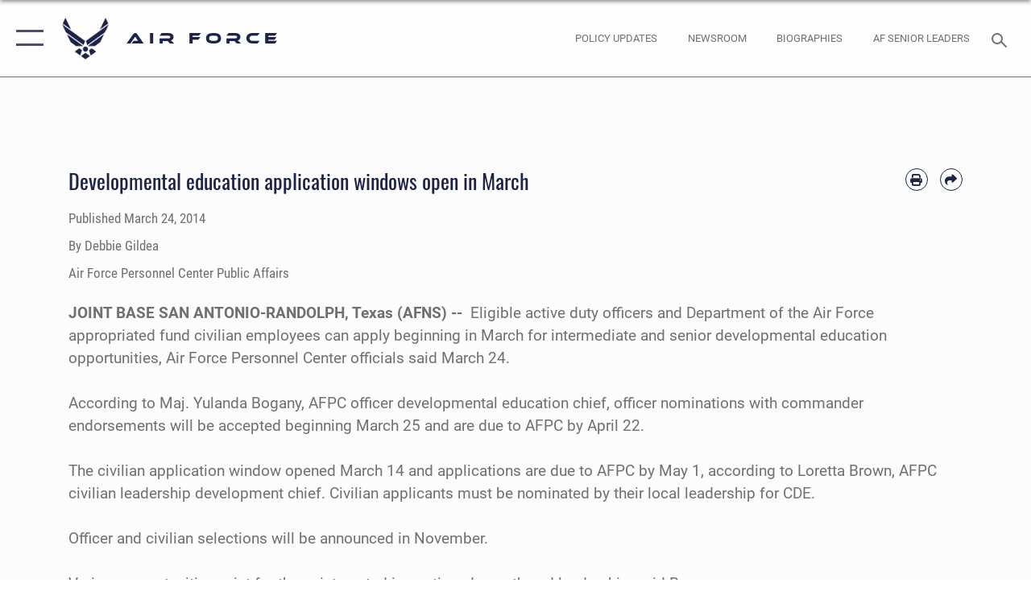

--- FILE ---
content_type: text/html; charset=utf-8
request_url: https://www.af.mil/News/Article-Display/Article/475059/developmental-education-application-windows-open-in-march/
body_size: 20152
content:
<!DOCTYPE html>
<html  lang="en-US">
<head id="Head"><meta content="text/html; charset=UTF-8" http-equiv="Content-Type" />
<meta name="REVISIT-AFTER" content="1 DAYS" />
<meta name="RATING" content="GENERAL" />
<meta name="RESOURCE-TYPE" content="DOCUMENT" />
<meta content="text/javascript" http-equiv="Content-Script-Type" />
<meta content="text/css" http-equiv="Content-Style-Type" />
<title>
	Developmental education application windows open in March > Air Force > Article Display
</title><meta id="MetaDescription" name="description" content="Eligible active duty officers and Department of the Air Force appropriated fund civilian employees can apply beginning in March for intermediate and senior developmental education opportunities, Air Force Personnel Center officials said March 24., " /><meta id="MetaKeywords" name="keywords" content="air force, af, airforce, air power, U.S. Air Force, aviation" /><meta id="MetaRobots" name="robots" content="INDEX, FOLLOW" /><link href="/Resources/Shared/stylesheets/dnndefault/7.0.0/default.css?cdv=2765" type="text/css" rel="stylesheet"/><link href="/DesktopModules/ArticleCSDashboard/module.css?cdv=2765" type="text/css" rel="stylesheet"/><link href="/DesktopModules/ArticleCSViewArticle/module.css?cdv=2765" type="text/css" rel="stylesheet"/><link href="/Desktopmodules/SharedLibrary/ValidatedPlugins/slick-carousel/slick/slick.css?cdv=2765" type="text/css" rel="stylesheet"/><link href="/Portals/1/portal.css?cdv=2765" type="text/css" rel="stylesheet"/><link href="/Desktopmodules/SharedLibrary/Plugins/SocialIcons/css/fa-social-icons.css?cdv=2765" type="text/css" rel="stylesheet"/><link href="/Desktopmodules/SharedLibrary/Plugins/Skin/SkipNav/css/skipnav.css?cdv=2765" type="text/css" rel="stylesheet"/><link href="/Desktopmodules/SharedLibrary/Plugins/carouFredSel/base.css?cdv=2765" type="text/css" rel="stylesheet"/><link href="/Desktopmodules/SharedLibrary/Plugins/MediaElement4.2.9/mediaelementplayer.css?cdv=2765" type="text/css" rel="stylesheet"/><link href="/Desktopmodules/SharedLibrary/Plugins/ColorBox/colorbox.css?cdv=2765" type="text/css" rel="stylesheet"/><link href="/Desktopmodules/SharedLibrary/Plugins/slimbox/slimbox2.css?cdv=2765" type="text/css" rel="stylesheet"/><link href="/DesktopModules/SharedLibrary/Plugins/FancyBox/jquery.fancybox.min.css?cdv=2765" type="text/css" rel="stylesheet"/><link href="/desktopmodules/ArticleCS/styles/AirForce3/style.css?cdv=2765" type="text/css" rel="stylesheet"/><link href="/Desktopmodules/SharedLibrary/Plugins/bootstrap4/css/bootstrap.min.css?cdv=2765" type="text/css" rel="stylesheet"/><link href="/Desktopmodules/SharedLibrary/ValidatedPlugins/font-awesome6/css/all.min.css?cdv=2765" type="text/css" rel="stylesheet"/><link href="/Desktopmodules/SharedLibrary/ValidatedPlugins/font-awesome6/css/v4-shims.min.css?cdv=2765" type="text/css" rel="stylesheet"/><link href="/portals/_default/skins/AirForce3/Assets/css/theme.css?cdv=2765" type="text/css" rel="stylesheet"/><script src="/Resources/libraries/jQuery/03_07_01/jquery.js?cdv=2765" type="text/javascript"></script><script src="/Resources/libraries/jQuery-Migrate/03_04_01/jquery-migrate.js?cdv=2765" type="text/javascript"></script><script src="/Resources/libraries/jQuery-UI/01_13_03/jquery-ui.min.js?cdv=2765" type="text/javascript"></script><style>
blockquote {
    border: none;
    color: #1c2347;
    font: normal 400 1.5rem/1.3 Oswald,arial,helvetica,sans-serif;
    margin: 0 0 1rem;
    padding: 2.2rem 2.3rem;
    position: relative;
    z-index: 1;
    left: 0;
    right: 0;
    margin-left: auto;
    margin-right: auto;
}
</style><link rel='icon' href='/Portals/1/AF favicon 9 Jan.ico?ver=2UiSWi2oAE1AXeHI4Dxcyg%3d%3d' type='image/x-icon' /><meta name='host' content='DMA Public Web' /><meta name='contact' content='dma.WebSD@mail.mil' /><script  src="/Desktopmodules/SharedLibrary/Plugins/GoogleAnalytics/Universal-Federated-Analytics-8.7.js?agency=DOD&subagency=USAF&sitetopic=dma.web&dclink=true"  id="_fed_an_ua_tag" ></script><meta name='twitter:card' content='summary_large_image' /><meta name='twitter:title' content='Developmental&#32;education&#32;application&#32;windows&#32;open&#32;in&#32;March' /><meta name='twitter:description' content='Eligible&#32;active&#32;duty&#32;officers&#32;and&#32;Department&#32;of&#32;the&#32;Air&#32;Force&#32;appropriated&#32;fund&#32;civilian&#32;employees&#32;can&#32;apply&#32;beginning&#32;in&#32;March&#32;for&#32;intermediate&#32;and&#32;senior&#32;developmental&#32;education&#32;opportunities,&#32;Air' /><meta name='twitter:image' content='https://media.defense.gov/2021/Oct/01/2002866474/2000/2000/0/211001-D-HN545-1000.PNG' /><meta name='twitter:site' content='@USairforce' /><meta name='twitter:creator' content='@USairforce' /><meta property='og:site_name' content='Air&#32;Force' /><meta property='og:type' content='article' /><meta property='og:title' content='Developmental&#32;education&#32;application&#32;windows&#32;open&#32;in&#32;March' /><meta property='og:description' content='Eligible&#32;active&#32;duty&#32;officers&#32;and&#32;Department&#32;of&#32;the&#32;Air&#32;Force&#32;appropriated&#32;fund&#32;civilian&#32;employees&#32;can&#32;apply&#32;beginning&#32;in&#32;March&#32;for&#32;intermediate&#32;and&#32;senior&#32;developmental&#32;education&#32;opportunities,&#32;Air' /><meta property='og:image' content='https://media.defense.gov/2021/Oct/01/2002866474/2000/2000/0/211001-D-HN545-1000.PNG' /><meta property='og:url' content='https://www.af.mil/News/Article-Display/Article/475059/developmental-education-application-windows-open-in-march/' /><meta name="viewport" content="width=device-width,initial-scale=1" /></head>
<body id="Body">

    <form method="post" action="/News/Article-Display/Article/475059/developmental-education-application-windows-open-in-march/" id="Form" enctype="multipart/form-data">
<div class="aspNetHidden">
<input type="hidden" name="__EVENTTARGET" id="__EVENTTARGET" value="" />
<input type="hidden" name="__EVENTARGUMENT" id="__EVENTARGUMENT" value="" />
<input type="hidden" name="__VIEWSTATE" id="__VIEWSTATE" value="vZcZuYF2w2Do9tLMGLhnaNZ0GFGYAZRmzJbOmiY1T6OLxITr/5fc4cSGnTQUn506sP57ky6V8/+oYxJlDOb8V8uzP0IO0s1ewiHalR9z+zcwCII4YzWJZd2rxkomZBVNDA5vEsd3GCqpgqjodsTyPb6Ls8NFg6aFcX8uQXAAoBhdWDhjQ+TGJcPrySMNNME9/tsyAR9eQrVQOKetWfN6QwgT3OZIoNq1urbz1tW8G+raNW5j+XfX9vasZytH819VgmaFFyhHD/fCSUb6taahXbum/O/MND4QQKNagt3BHUB0gVo7fyNFCD67rLu9zw6fw6eYTVHQh4nxHJTvhMsrGYrs4v/QCr28tfjRWLopIWLbSS9zZCK3AzvhFHvV1lu5iWquX2d1xUz6+P+1K0nVOA9EgXqyMkFK+8ZBgWFnFWvYtTEWn8XucKCdl+TgaV7qNc28WLQ8O62yukqStXzP4NJpMf/K1g7S/k5VCIPp4uVpNGmzlG+UI5Uk4C4BacusT/ZfAeHZgJwEvS/0qB3LLN+SBE+qK1TAPMZd8Frv5yOUZIWFXhNhxlRvzMd2jLuicQ8+5GZ3yw+do8cwyJ9U2tJo60SFp/zvLqe9HEjloxqmgfCSlWXXtuYAw2mujoRheA9zRQ8lxOUo6iVrZh1tHkjw8iKOx8AJ9up4fzt4nwIJPzQWQI6Ia2Xg6bGoBtvEp8DDU1gkViZD0J3JBa7xE9rekkPe4tNpWT/VFn+cEHtyD2/riYejyVlPiTv9cFS/O6/rIDNy2UUI+1Hxe/5zMxjQqLw/uereo88We4uv9Bx0mqHLTPH3RtiCdrMNNKyM3gT2eAVZ8Rl5PEBliDXHMECcNiKtaxB2eBFXWOQjRpPr1PRe0XtXwG5UxOTZBcRGCB9dHhIW2nuCaI6pxxsgLDs+MPA2XDpX1CYBUqQzfnt1kKG8JSy/KWbYrEYvQNPE7jMf0YEjGszTvOARuimz+S+yZw2Fs6nFZ7JcKaR6vfUIF9Pvj8Efc7m8NB5nlprf7jZBgeRT4prgAr03ePceLoyyNBNLk4ZJJcy9JFpf5vZY/2Bu6CsTEfGL7K5g6lj2WN+gvTCD8BRbTplQeBwgtibjw00cMYw3o1aeMFAhxp5hKpGhl0mCaQPTOkROarGQCJHm3VKjx/jghED+s9kueR1mSID9KWxbI/3qWExoLHhgNA+LLk05wuhJHyF6/[base64]/qINUh46X8EUMbvpzFka+TJMBDLxNAPMd2iljvpZqCAVdZdp7l5TYYRyM/Ht5C/s+mVzxTjrKjOBO45FdRHm0GJypcjPkDsxMUq1IYzugQKOqSKkxDqKMWxNFE+OGRq/T/rWD7hmNAEGGtIT7ANwKgDrPynsZ81izaM/GRS+uvMhME3ZU2dyueuvDAzqJwu5nQVgxsm2WsVhyc4+iLLDu/Jmd1S/[base64]/ZQif6J4mxf3Cp+z9Syo5T/RgoT8NUTrwVE2Ur/AmaEhekrO3RjAvVnSja3oBE5tFvwB1fUWr552X5zc7L44Gj6qatJ6Yt5elKrjg0nMF00Yn2xaAMEIMft18GuAwO4IDIJSsBJ632oGIy+eTcIxSr3dLTw/++aw2+HLG9g6HuCmxHXGT3Uy5irrFd1SEr1DR3xV4KR0tVnXMDWWFCjKur+mifxspb3lLJo0qNu53bAHrFhHz1fmhM3GsyAmaNRODbmioOtnzdlUEMb3MQmGKaiXW19GuxCB7FoobfrXkFaZwHGLARNXbFWdC4nnnPJYfAwA/aJgtD3jwh83aYgpbaSNgC/YCcPHPSFwXTX7NRxzcIaifpTsYC10Rwh/qJmBgltB4Pav+7oQLNEuawflENnf3IBTlUFcYa0PIcT1ZgHdjZKd0859jxbXQ/Lp1c0EWNcdpe8AsDW8mhvFqB9a2GtO1s1Je8Pz89FiiOtgWTgjF48MoDWI8ghLURR6hbyB/0e1DiuUVk1oIlLGV+4eZeigRfDkQQsqYW/U3Ex/MgAulHUCXGnbI2+ggmSDaiPz4x645Hp5MZtBp6Uh8D+uXWx3w83iVPVq9Sx5xnvHBkTm/2beUG38u5VxYVtS+RdV/4zXfNqt1/onb4YrVOKme5awCg+SyoyWv0ZMvMsWrMGidxz/NILwjGlHd7luIRX9Wo/aJes+f2FhK5xkrq3dC1b222bDtpykPSz04tNLhKcdz8w9FCzP0pw9nidJV7nca0M7fgrtI9+Y+yB8zuWMgASYkKGGbxaXEj1YlCQ772z3N+i8uknkXPoRGz1GjVn8MSkaHeKnJotNKVN/p8zGlspw3ByS9d4quvU1jc33DHzCSWmoTDpqriM2yECe/[base64]/qb+0VC9YYroY2Jyt8LpMM9LfYKm4KUm2z2f30U+Ed2fkD6HHWAIxJOAoMf/UQeMiqRvAntyNaIPdZ4S+pgjEbl9/8pXqV1anocIMx/WPxmWq5bwXxxrtaoCcXBeWkCWpao5R6oxd3o84eMUUHWSiHknIhDt8eU0+bQRIiQ/UyEjvzQrVj5nA705lqbWIltNFY2FyRzb7DwBAhoe4k7yfXxFzB6my6lQVwfU4ou3hQmF0bbMEdPfoHhBKA3zxwCGUqFTLZZDudt5U8aIfZP1wzljv4CxxxJivETsEcagJ7W6zVnn6n9hYxAOPtnJeMr3iXqSxAl7pKG8f3qxLoCR87rmHjZDhInu3zPMqyEc/Nb6H+vcGqJB1Sp1arN6nCz9nqGw/zdDCFnZF1ZFKX1uPrTaqBSw1gq/5JJhl7XJoG9NH7i8P/96gu1fTzqBzK9u/PfDa8w8KRRKc2yguwPGfo3emNA8mKLLKptBvgLjilMhDJYoXqrEUL++hHjaOn+oOhTovDuMy7fDlwjpSNdHBdYVjE4zuaKV50O5EhbdFQcW4nVK6eBPqUmsl2vLv32TdVlcBg+MmO/kR+jY9vW3Jk5EqC67Q714cQDJCIGAk/XnoKiZCrI/SAT05v8xk3UAteYwwIMXu4RZ/mzKakeu5uCPZx7W+z5nVI6qN7GdeXt2uXvtRMpLRKD9jDZN/3NXCoyLRGYSa98A6t+hk3YGO2jbl1qh1vCOma6DADQjkwCpjxxgkjUOlZb5MTb3O+JGVoK1kesaacyw5wgYJsQ/2RaLpCpy8hzSYecxUxmYEEiBiYL6FLX7sP06pkDaensWyyyRAt80qqLy1ppVZq7AiXdPaPcr6Vti5K8ZrgNXrsc3PUqahWSmnf1G+/yNSwLgwCzv+CFp6I2I5OKwPbbx0DMTWUIIgPIQy2xZj0DzGRvk5hx1yS21rXYE4/8m2uwflpqa/BTHzPMl43AJjihOvDN23nwJcn5hWt1N1wTLhRJcpSo1FeZj3loRIBRlELO0OJKNVv/172UwqQRIPuKzwG3MtkoR3g11Hx5DdE4cZhXiy44q2BAj5Cz8czGUSHXygnYaRyvnb/Q/1dygxCWO2YZJ11kSBKGPKvSpCNt3rLDYMlbAwZjuHct171rQTUKMvPD/hMWso0Dv0/t+eN4pJZgbeW5Fi4/bHE0fXOESOcqDcMfRXg7ZBR37ACUUaVsfPA9WpFl77/F13vb379kumH11nlnzWyEDQ+SL65aTgACXDFUx3/wXjvoXYP50MdybgeEyVYMtNEB+8SrnjLWaqczGWc2L5nIYTRb+0qBeHiG+203umD6peFtJqr8wRak7lmspmEbCeNcb8ZwBSPNBk9yT3wmFqigGCsZPuaFJCe2RalXiLxchxLlEF1bGdjv29/[base64]/SHLzMr5TPxdnK9blvjUCoP4qrnaio11SU1EJGZwOYKcDIKfpEB+7hekZE6PVZI8AMZQmuWm0secBrCPCOEzlCKwGDCh5aa/3TE7z7yB3n5D0I0jdwtPrWsSKuX4K71++D/JWcSWys1sv0SYoGU4V+WoIyrgo11R9sYkXv0C66Psg+w6UPIpsAHXTR6e0CFkppjpl/J60//dgIFr+0iF7+3F01UVYWxRvmrv8DwOrwloEAEjVfnGDFDj8f9FjilrSnc52Ov1i4z5IVG33nuQFhaLPRZFsfWlA1eCICbPD4nkQfelChYkR2mJbclOLdmEfjTcbdfooA5hDoy0n6pspMpzaUiOex+H/ag/eRjpVpry12/ebjghaplUWVVm2n/FC/sK51iPGRj6uMyZE3kiXAbVfR5DpCz0HJ52YcNmETVpMJMnLXDQUH9Vl6Y33oI5N6KBjNTeAiNCMfuGcGdt3IiCarFwTNJr/ZHhCNBuYfUKoRlX7ED9It46y9gtXLBtuUbpspGZGcep9dFTs1mLfXVxWqEHDK5zKGf9uc5MGL8mBfwanfaJLwYpiYBSVkmBKuq4Q4/KyhxJ8FLr6DauRDbnLZBxCc9Ir0xVXC8k66DjN7fn6m3ZdfM=" />
</div>

<script type="text/javascript">
//<![CDATA[
var theForm = document.forms['Form'];
if (!theForm) {
    theForm = document.Form;
}
function __doPostBack(eventTarget, eventArgument) {
    if (!theForm.onsubmit || (theForm.onsubmit() != false)) {
        theForm.__EVENTTARGET.value = eventTarget;
        theForm.__EVENTARGUMENT.value = eventArgument;
        theForm.submit();
    }
}
//]]>
</script>


<script src="/WebResource.axd?d=pynGkmcFUV3EC8bozS5LVgly4ivzicvBZe0nXFby_YIqss0pXioMjRDINig1&amp;t=638901627720898773" type="text/javascript"></script>


<script src="/ScriptResource.axd?d=NJmAwtEo3Ip7Qkyt4GRFtI6ZCfIOldZeqe0QU4b6RK2PtXWA_cZ5LTyRr__cUs_KdGUj2cCeE5ZxoLhf9Jyo2VrfMfiU77cPSDkC8h-MWnFFZwAoEWvd5dGCEtVEa_bICBrB6g2&amp;t=32e5dfca" type="text/javascript"></script>
<script src="/ScriptResource.axd?d=dwY9oWetJoLKgP42e9NvPFVCziY5h_iS8UnpyrA3aF4o1KXMdIy0QTsTeHGvKZCP0uyWJdxXbjlGwrGnBh654Z2CpnimosTjH35LzsRz_C-FRMBvb5xbgF_pTcrct7-YgHiu7TKHQ4xBucq40&amp;t=32e5dfca" type="text/javascript"></script>
<div class="aspNetHidden">

	<input type="hidden" name="__VIEWSTATEGENERATOR" id="__VIEWSTATEGENERATOR" value="CA0B0334" />
	<input type="hidden" name="__VIEWSTATEENCRYPTED" id="__VIEWSTATEENCRYPTED" value="" />
	<input type="hidden" name="__EVENTVALIDATION" id="__EVENTVALIDATION" value="DtHkp3PrrElfw6WEZ8UxzD1R7HMoiPCQWTL+Jgpi3MR9Z8VTaRXKK62rs5Tc8mx2OWDrTS8lVv4SXuvyXfzLTzYQDbfDIn4v//6coYkrxvrElRMC" />
</div><script src="/Desktopmodules/SharedLibrary/Plugins/MediaElement4.2.9/mediaelement-and-player.js?cdv=2765" type="text/javascript"></script><script src="/Desktopmodules/SharedLibrary/ValidatedPlugins/slick-carousel/slick/slick.min.js?cdv=2765" type="text/javascript"></script><script src="/js/dnn.js?cdv=2765" type="text/javascript"></script><script src="/js/dnn.modalpopup.js?cdv=2765" type="text/javascript"></script><script src="/js/dnncore.js?cdv=2765" type="text/javascript"></script><script src="/Desktopmodules/SharedLibrary/Plugins/Mobile-Detect/mobile-detect.min.js?cdv=2765" type="text/javascript"></script><script src="/DesktopModules/ArticleCS/Resources/ArticleCS/js/ArticleCS.js?cdv=2765" type="text/javascript"></script><script src="/Desktopmodules/SharedLibrary/Plugins/carouFredSel/jquery.carouFredSel-6.2.1.js?cdv=2765" type="text/javascript"></script><script src="/Desktopmodules/SharedLibrary/Plugins/DVIDSAnalytics/DVIDSVideoAnalytics.min.js?cdv=2765" type="text/javascript"></script><script src="/Desktopmodules/SharedLibrary/Plugins/DVIDSAnalytics/analyticsParamsForDVIDSAnalyticsAPI.js?cdv=2765" type="text/javascript"></script><script src="/Desktopmodules/SharedLibrary/Plugins/TouchSwipe/jquery.touchSwipe.min.js?cdv=2765" type="text/javascript"></script><script src="/Desktopmodules/SharedLibrary/Plugins/ColorBox/jquery.colorbox.js?cdv=2765" type="text/javascript"></script><script src="/Desktopmodules/SharedLibrary/Plugins/slimbox/slimbox2.js?cdv=2765" type="text/javascript"></script><script src="/Desktopmodules/SharedLibrary/Plugins/BodyScrollLock/bodyScrollLock.js?cdv=2765" type="text/javascript"></script><script src="/DesktopModules/SharedLibrary/Plugins/FancyBox/jquery.fancybox.min.js?cdv=2765" type="text/javascript"></script><script src="/Desktopmodules/SharedLibrary/ValidatedPlugins/vue/vue.min.js?cdv=2765" type="text/javascript"></script><script src="/js/dnn.servicesframework.js?cdv=2765" type="text/javascript"></script><script src="/Desktopmodules/SharedLibrary/Plugins/Skin/js/common.js?cdv=2765" type="text/javascript"></script>
<script type="text/javascript">
//<![CDATA[
Sys.WebForms.PageRequestManager._initialize('ScriptManager', 'Form', ['tdnn$ctr850$ViewArticle$UpdatePanel1','dnn_ctr850_ViewArticle_UpdatePanel1'], [], [], 90, '');
//]]>
</script>

        
        
        

<script type="text/javascript">
$('#personaBar-iframe').load(function() {$('#personaBar-iframe').contents().find("head").append($("<style type='text/css'>.personabar .personabarLogo {}</style>")); });
</script>

<script type="text/javascript">

jQuery(document).ready(function() {
initializeSkin();
});

</script>

<script type="text/javascript">
var skinvars = {"SiteName":"Air Force","SiteShortName":"AF.mil","SiteSubTitle":"","aid":"aflink","IsSecureConnection":true,"IsBackEnd":false,"DisableShrink":false,"IsAuthenticated":false,"SearchDomain":"search.usa.gov","SiteUrl":"https://www.af.mil/","LastLogin":null,"IsLastLoginFail":false,"IncludePiwik":false,"PiwikSiteID":-1,"SocialLinks":{"Facebook":{"Url":"https://www.facebook.com/USairforce/","Window":"_blank","Relationship":"noopener"},"Twitter":{"Url":"","Window":"","Relationship":null},"YouTube":{"Url":"","Window":"","Relationship":null},"Flickr":{"Url":"","Window":"","Relationship":null},"Pintrest":{"Url":"","Window":"","Relationship":null},"Instagram":{"Url":"https://www.instagram.com/usairforce/","Window":"_blank","Relationship":"noopener"},"Blog":{"Url":"","Window":"","Relationship":null},"RSS":{"Url":"/RSS","Window":null,"Relationship":null},"Podcast":{"Url":"","Window":"","Relationship":null},"Email":{"Url":"","Window":"","Relationship":null},"LinkedIn":{"Url":"","Window":"","Relationship":null},"Snapchat":{"Url":"","Window":"","Relationship":null}},"SiteLinks":null,"LogoffTimeout":3300000,"SiteAltLogoText":""};
</script>
<script type="application/ld+json">{"@context":"http://schema.org","@type":"Organization","logo":null,"name":"Air Force","url":"https://www.af.mil/","sameAs":["https://www.facebook.com/USairforce/","https://www.instagram.com/usairforce/"]}</script>

<div id="app" class="layout-main no-banner layout-article-detail ">
    

<div id="skip-link-holder"><a id="skip-link" aria-label="Press enter to skip to main content" href="#skip-target">Skip to main content (Press Enter).</a></div>

<header id="header-main">
    <div id="header-main-inner">
        <nav id="nav-main" aria-label="Main navigation">
            <div type="button" class="nav-main-toggle" tabindex="0" role="button" aria-label="Open Main Navigation"> 
		        <span class="nav-main-toggle-label">
				    <span class="nav-main-toggle-item nav-main-toggle-item-top">
					    <span class="nav-main-toggle-item-inner nav-main-toggle-item-inner-top"></span>
				    </span>
				    <span class="nav-main-toggle-item nav-main-toggle-item-bottom">
					    <span class="nav-main-toggle-item-inner nav-main-toggle-item-inner-bottom"></span>
				    </span>
			    </span>
		    </div>
            
            <div id="nav-main-inner">
                <div id="nav-main-header">
                    <div type="button" class="nav-main-toggle" tabindex="0" role="button" aria-label="Close Main Navigation"> 
		                <span class="nav-main-toggle-label">
				            <span class="nav-main-toggle-item nav-main-toggle-item-top">
					            <span class="nav-main-toggle-item-inner nav-main-toggle-item-inner-top"></span>
				            </span>
				            <span class="nav-main-toggle-item nav-main-toggle-item-bottom">
					            <span class="nav-main-toggle-item-inner nav-main-toggle-item-inner-bottom"></span>
				            </span>
			            </span>
		            </div>
                    <svg class="svg-logo" width="80" height="70" xmlns="http://www.w3.org/2000/svg" viewBox="0 0 80 70">
                        <g>
                            <title>U.S. Air Force Logo</title>
                            <g transform="matrix(0.30864200474303516,0,0,0.30864200474303516,96.66049876374962,86.23049787780087) ">
                                <polygon points="-216.59274005889893,-115.45912504196167 -239.41073322296143,-98.88313627243042 -211.62673664093018,-78.69417142868042 -202.91378498077393,-105.51613187789917 " class="fill"/>
                                <polygon points="-207.52175617218018,-75.70814847946167 -184.70473957061768,-59.13417387008667 -161.90072345733643,-75.70814847946167 -184.70473957061768,-92.29115629196167 " class="fill"/>
                                <polygon points="-195.99575519561768,-126.93117094039917 -279.6467409133911,-187.7141375541687 -260.1197633743286,-147.0781512260437 -232.37673664093018,-126.93117094039917 " class="fill"/>
                                <polygon points="-187.24075031280518,-153.7301287651062 -304.11372089385986,-238.64913511276245 -284.5887575149536,-198.0051531791687 -194.19973468780518,-132.33217191696167 " class="fill"/>
                                <polygon points="-287.54475116729736,-271.9891619682312 -301.3247194290161,-243.31515073776245 -258.9787721633911,-212.55013608932495 " class="fill"/>
                                <polygon points="-166.50472736358643,-105.51613187789917 -157.78475666046143,-78.69417142868042 -130.01070880889893,-98.88313627243042 -152.83077716827393,-115.45912504196167 " class="fill"/>
                                <polygon points="-137.04073810577393,-126.93117094039917 -109.2976884841919,-147.0781512260437 -89.7787675857544,-187.7141375541687 -173.42074298858643,-126.93117094039917 " class="fill"/>
                                <polygon points="-182.17178058624268,-153.7301287651062 -175.22274494171143,-132.33217191696167 -84.8327226638794,-198.0051531791687 -65.3028154373169,-238.64913511276245 " class="fill"/>
                                <polygon points="-81.8727617263794,-271.9891619682312 -110.4467363357544,-212.55013608932495 -68.0937089920044,-243.31515073776245 " class="fill"/>
                                <path d="m-197.38074,-111.46014c0,-6.997 5.676,-12.677 12.682,-12.677c6.99,0 12.677,5.68 12.677,12.677c0,7.005 -5.687,12.68 -12.677,12.68c-7.006,-0.001 -12.682,-5.675 -12.682,-12.68z" class="fill"/>
                            </g>
                        </g>
                    </svg>
                </div>
                <div id="nav-main-search">
                    <div id="dnn_Header_MobileSearch" class="search-input-wrap">
	
                        <input id="search-input" aria-label="Search" type="search" autocomplete="off" name="header-search" placeholder="SEARCH" value="">
                    
</div>
                </div>
                <div id="nav-main-menu">
                    <ul id="nav-main-menu-top-ul">
	
    <li class="parent ">
    
        <a href="https://www.af.mil/News/" target="" aria-expanded="false">News</a>
    
        <ul>
        
    <li class="">
    
        <a href="https://www.af.mil/News/Photos/" target="" >Photos</a>
    
    </li>

    <li class="">
    
        <a href="https://www.af.mil/News/Week-in-Photos/" target="" >Week in Photos</a>
    
    </li>

    <li class="">
    
        <a href="https://www.af.mil/News/Air-Force-TV/" target="" >Air Force TV</a>
    
    </li>

    <li class="">
    
        <a href="https://www.af.mil/News/Commentaries/" target="" >Commentaries</a>
    
    </li>

    <li class="">
    
        <a href="https://www.af.mil/News/Features/" target="" >Features</a>
    
    </li>

    <li class="">
    
        <a href="https://www.af.mil/News/Art/" target="" >Art</a>
    
    </li>

        </ul>
    
    </li>

    <li class="parent ">
    
        <a href="https://www.af.mil/About-Us/" target="" aria-expanded="false">About Us</a>
    
        <ul>
        
    <li class="">
    
        <a href="https://www.af.mil/About-Us/DAF-Executive-Order-Implementation/" target="" >DAF Executive Order Implementation</a>
    
    </li>

    <li class="parent ">
    
        <a href="https://www.af.mil/About-Us/Air-Force-Senior-Leaders/" target="" aria-expanded="false">Air Force Senior Leaders</a>
    
        <ul>
        
    <li class="">
    
        <a href="https://www.af.mil/About-Us/Air-Force-Senior-Leaders/SECAF/" target="" >SECAF</a>
    
    </li>

    <li class="">
    
        <a href="https://www.af.mil/About-Us/Air-Force-Senior-Leaders/CSAF/" target="" >CSAF</a>
    
    </li>

    <li class="">
    
        <a href="https://www.af.mil/About-Us/Air-Force-Senior-Leaders/CMSAF/" target="" >CMSAF</a>
    
    </li>

        </ul>
    
    </li>

    <li class="">
    
        <a href="https://www.af.mil/About-Us/Biographies/" target="" >Biographies</a>
    
    </li>

    <li class="">
    
        <a href="https://www.af.mil/About-Us/Fact-Sheets/" target="" >Fact Sheets</a>
    
    </li>

    <li class="">
    
        <a href="http://static.dma.mil/usaf/cmsaf50/" target="_blank" rel="noopener noreferrer" >50 Years of the CMSAF</a>
    
    </li>

    <li class="">
    
        <a href="https://www.af.mil/About-Us/Adjunct-Professors/" target="" >Adjunct Professors</a>
    
    </li>

    <li class="">
    
        <a href="https://www.af.mil/Airpower-4-America/" target="" >Air Force Strategic Documents</a>
    
    </li>

    <li class="">
    
        <a href="https://www.af.mil/Portals/1/documents/2020SAF/July/ArcticStrategy.pdf" target="_blank" rel="noopener noreferrer" >Arctic Strategy</a>
    
    </li>

    <li class="">
    
        <a href="https://www.af.mil/About-Us/Empowered-Airmen/" target="" >Empowered Airmen</a>
    
    </li>

    <li class="">
    
        <a href="https://www.af.mil/About-Us/Careers/" target="" >Careers</a>
    
    </li>

    <li class="">
    
        <a href="https://www.af.mil/About-Us/AF-Federal-Advisory-Committees/" target="" >AF Federal Advisory Committees</a>
    
    </li>

    <li class="">
    
        <a href="https://www.af.mil/About-Us/AF-75th-Anniversary/" target="" >AF 75th Anniversary</a>
    
    </li>

        </ul>
    
    </li>

    <li class="">
    
        <a href="https://www.af.mil/Policy-Updates/" target="" >Policy Updates</a>
    
    </li>

    <li class="">
    
        <a href="https://www.af.mil/AF-Content-Management/" target="" >AF Content Management</a>
    
    </li>

    <li class="">
    
        <a href="https://www.af.mil/Contact-Us/" target="" >Contact Us</a>
    
    </li>

    <li class="parent ">
    
        <a href="https://www.af.mil/AF-Sites/" target="" aria-expanded="false">AF Sites</a>
    
        <ul>
        
    <li class="">
    
        <a href="https://www.af.mil/AF-Sites/Site-Registration/" target="" >Site Registration</a>
    
    </li>

        </ul>
    
    </li>

    <li class="">
    
        <a href="https://www.af.mil/Events-2025/" target="" >Events 2025</a>
    
    </li>

    <li class="">
    
        <a href="https://www.af.mil/COVID-Reinstatement/" target="" >COVID Reinstatement</a>
    
    </li>

    <li class="">
    
        <a href="https://www.af.mil/DLE/" target="" >DLE</a>
    
    </li>

</ul>


                </div>
                <div id="nav-main-footer">
                    <ul class=""><li class=""><a href="https://www.facebook.com/USairforce/" target="_blank" rel="noopener noreferrer" aria-label="Facebook icon opens in a new window" title="Facebook icon"><span class="social-icon fab fa-facebook-square social-link-5"></span></a></li><li class=""><a href="https://www.twitter.com/USairforce" target="_blank" rel="noopener noreferrer" aria-label="X icon opens in a new window" title="X icon"><span class="social-icon fa-brands fa-x-twitter social-link-6"></span></a></li><li class=""><a href="https://www.instagram.com/usairforce/" target="_blank" rel="noopener noreferrer" aria-label="Instagram icon opens in a new window" title="Instagram icon"><span class="social-icon fab fa-instagram social-link-29"></span></a></li><li class=""><a href="https://www.youtube.com/user/AFBlueTube" target="_blank" rel="noopener noreferrer" aria-label="YouTube icon opens in a new window" title="YouTube icon"><span class="social-icon fab fa-youtube social-link-30"></span></a></li></ul>
                </div>
            </div>
            <div id="nav-main-open-overlay"></div>
        </nav>

        <div id="logo-main">
            <a href="https://www.af.mil/">
             
                <img src="/Portals/_default/Skins/AirForce3/Assets/images/af-logo-seal.png" alt="U.S. Air Force Logo" title="U.S. Air Force"/>
                
                <span class="site-title">Air Force</span>
                
            </a>
        </div>

        <nav id="nav-secondary" aria-label="Search navigation">
            <div id="nav-secondary-inner">
                <ul class=""><li class="hidden-sm"><a href="/Policy-Updates/"><span class="text text-link-51">Policy Updates</span></a></li><li class="hidden-sm"><a href="/News/"><span class="text text-link-33">Newsroom</span></a></li><li class="hidden-sm"><a href="/About-Us/Biographies/"><span class="text text-link-57">BIOGRAPHIES</span></a></li><li class="hidden-sm"><a href="/About-Us/Air-Force-Senior-Leaders/"><span class="text text-link-38">AF Senior Leaders</span></a></li></ul>
                <div id="dnn_Header_DesktopSearch">
	
                    <input type="checkbox" class="hidden-input" id="header-main-search-state" aria-label="Search" tabindex="-1" aria-hidden="true">
                    <div id="main-search-open-overlay"></div>
                    <div id="header-main-search">
                      <div class="search-input-wrap">
                        <input id="header-main-search-input" aria-label="Search" class="global-search" minlength="1" tabindex="-1" type="search" autocomplete="off" placeholder="Search topics, names, categories..." value="">
                        <label class="header-main-search-toggle-label" for="header-main-search-state" tabindex="0" aria-label="Search toggle"></label>
                      </div>
                    </div>
                
</div>
            </div>
        </nav>
    </div>

</header>
<div id="header-main-spacer"></div>

<p><a name="skip-target"></a></p>
    <!--/* //NOSONAR */--><div id="dnn_HeaderPaneTop" class="DNNEmptyPane"></div>
<div id="dnn_HeaderPaneMid" class="DNNEmptyPane"></div>
<div id="dnn_HeaderPaneBottom" class="DNNEmptyPane"></div>
   
    <main class="content ">
        <!--/* //NOSONAR */--><div id="dnn_ContentPane" class="DNNEmptyPane"></div>
<div class="container container-wide">
    <div class="row">
        <div id="dnn_CenterPaneWide_Top" class="col-md DNNEmptyPane"></div>
    </div>
</div>
<div id="dnn_FullBleedPane1"><div class="DnnModule DnnModule-ArticleCSViewArticle DnnModule-850"><a name="850"></a>

<div class="theme-container">
    <div id="dnn_ctr850_ContentPane"><!-- Start_Module_850 --><style>
.videoWrapper {
    position: relative;
    padding-bottom: 57%;
    margin-bottom: 25px;
    padding-top: 45px;
    height: 0;
}
.videoWrapper iframe {
    position: absolute;
    top: 0;
    left: 0;
    width: 100%;
    height: 100%;
}
</style>

<div id="dnn_ctr850_ModuleContent" class="DNNModuleContent ModArticleCSViewArticleC">
	<div id="dnn_ctr850_ViewArticle_UpdatePanel1" class="article-view">
		
        

<!--iswiptemplate:not-->


<div class="container container-mid">
    <article class="adetail article-detail article-detail-default" itemscope itemtype="http://schema.org/NewsArticle">
        <header>
            <h1>Developmental education application windows open in March</h1>
            <div class="article-detail-share">
                <a href='https://www.af.mil/DesktopModules/ArticleCS/Print.aspx?PortalId=1&ModuleId=850&Article=475059' target="_blank" rel="noopener" aria-label="Print article">
                    <i class="fas fa-print"></i>
                </a>
                <a href="mailto:?Subject=Developmental education application windows open in March%20-%20Air Force&body=Here%20is%20an%20article%20I%20think%20you%20will%20find%20interesting:%20https://www.af.mil/News/Article-Display/Article/475059/developmental-education-application-windows-open-in-march/" aria-label="Share by email">
                    <i class="fas fa-share"></i>
                </a>
            </div>
        </header>
        <section class="article-detail-content">
            <div class="meta">
                <ul>
                    <li>Published <time pubdate datetime="March 24, 2014">March 24, 2014</time></li>
                    
                    <li>
                        By Debbie Gildea
                        
                    </li>
                    
                    
                    <li>Air Force Personnel Center Public Affairs</li>
                    
                </ul>
            </div>
            <strong class="article-detail-dateline">JOINT BASE SAN ANTONIO-RANDOLPH, Texas (AFNS) -- &nbsp;</strong>Eligible active duty officers and Department of the Air Force appropriated fund civilian employees can apply beginning in March for intermediate and senior developmental education opportunities, Air Force Personnel Center officials said March 24.<br />
<br />
According to Maj. Yulanda Bogany, AFPC officer developmental education chief, officer nominations with commander endorsements will be accepted beginning March 25 and are due to AFPC by April 22.<br />
<br />
The civilian application window opened March 14 and applications are due to AFPC by May 1, according to Loretta Brown, AFPC civilian leadership development chief. Civilian applicants must be nominated by their local leadership for CDE.<br />
<br />
Officer and civilian selections will be announced in November.<br />
<br />
Various opportunities exist for those interested in continued growth and leadership, said Bogany. <br />
<br />
Intermediate programs include the Air Command and Staff College, Air Force Institute of Technology, international services program opportunities, a variety of fellowship and internship programs and more. Senior programs include Air Force and defense fellowships, Army War College, Air Command and Staff College with an Air War College follow-on, international services senior development program opportunities and more.<br />
<br />
Requirements and eligibility vary depending on the program, and submission requirements differ for officers and civilians, so applicants should carefully review the program guide, available on the myPers website, before preparing application documents.<br />
<br />
<strong>Officer Process<br />
</strong>Officers apply for developmental education using the AFPC secure web-based 3849 form, which is accessible via the myPers website. Eligible officers and their senior raters will have access to the form March 25-April 22. <br />
<br />
"If you haven't updated your AFPC secure account within the last 120 days, you'll need to re-establish the password and register your common access card to be able to complete your 3849," Bogany said. <br />
<br />
Officers must be nominated by whoever their senior rater was on Feb. 1, even if the applicant has since changed station or will change station before the application window closes. Senior raters who do not have a secure account or who have not accessed their account within the past 120 days also need to update the access information.<br />
<br />
Once in the secure site, applicants must identify the education preferences in priority order. Applicants may request in-residence and equivalency programs, but must prioritize those as well.<br />
<br />
IDE equivalency credit can be awarded for some PhD and master's degrees through the Air Force Institute of Technology, the Chief of Staff of the Air Force Captains' Prestigious PhD program, Olmsted scholars and White House fellows programs and a variety of other options. SDE equivalence credit is also possible through such PhD and fellowship programs. Eligible officers may request that credit on the 3849 during the IDE or SDE eligibility window.<br />
<br />
School of Advanced Air and Space Studies program graduates of the School of Advanced Military Studies, the School of Advanced Warfighting and the Maritime Advanced Warfighting School who are pursuing a faculty development SAASS-sponsored PhD may request SDE equivalency credit upon successful completion of comprehensive exams and admission to PhD candidacy under the terms of the school they are attending, if they are "all-but-dissertation" complete, Bogany said. <br />
<br />
Officers selected for IDE or SDE will incur a three-year active duty service commitment, and officers who do not successfully complete their program will incur a two-year ADSC. Officers in their last year of eligibility who do not want to be considered for IDE or SDE may decline consideration on the 3849.<br />
<br />
All applications must be complete, including senior rater nomination, by April 22, when the 3849 access window closes. Applicants will be considered by respective career field development teams and those selected will be forwarded to the Developmental Education Designation Board, which convenes in October.<br />
<br />
Full eligibility criteria and application requirements are available on the myPers website at <a href="https://mypers.af.mil/" _fcksavedurl="https://mypers.af.mil">https://mypers.af.mil</a>. Enter "Developmental Education" or "IDE/SDE/CDE" in the search window and select the Personnel Services Delivery Memo 14-19.<br />
<br />
<strong>Civilian Process<br />
</strong>The Civilian Developmental Education Board will convene in September to consider high-potential employees for education opportunities that best suit their career goals and the needs of the Air Force, said Brown, AFPC leadership development chief.<br />
<br />
"The Air Force has an ongoing need for capable leaders and will continue to develop current and future Airmen - civilian and military - to expand their knowledge and increase their understanding of the role they play in national security," said Brown. "Developmental education enables us to develop those leaders, and positively impacts retention efforts, as well."<br />
<br />
Approximately 700 civilians between GS-07 and GS-15 (and equivalent grade) will be selected for schools and programs that range from Squadron Officer School to Air War College. Applicants must be nominated by their local leadership and endorsed by their chain of command, said Brown. <br />
<br />
All applicants must meet basic eligibility requirements, including have the appropriate grade and education levels required for the specific program and two years in the Air Force civil service by May 2014. Completion of intermediate or senior level professional military education is also required for senior developmental education applicants.<br />
<br />
Nomination packages are prepared and submitted through the myPers website. Packages must include a completed AF Form 4059, Air Force Civilian Competitive Development Nomination Form, with the appropriate level signature; a resume (per guidance on the website); a master's degree application form if applying for a master's program, a letter of acceptance if applying for AFIT, a signed mobility agreement and signed waiver request (if applicable).<br />
<br />
Required documents and full completion instructions as well as a complete list of opportunities and criteria, are available on the myPers civilian force development page.<br />
<br />
The Civilian Strategic Leadership Program will also accept applications from GS-14 and 15 employees willing to accept multifaceted challenges designed to prepare them for increased responsibility in functional and enterprise-wide positions, Brown said. Prospective nominees have until May 1 to apply. <br />
<br />
For more information and application instructions for civilian developmental education, including CSLP, go to myPers at <a href="https://mypers.af.mil/" _fcksavedurl="https://mypers.af.mil">https://mypers.af.mil</a> and scroll down to the force development link.<br />
<br />
For more information about other personnel issues, visit myPers.
            
        </section>
        
        <footer>
<a class="article-detail-tag" href='https://www.af.mil/News/Tag/2859/application/'>application</a> 



<a class="article-detail-tag" href='https://www.af.mil/News/Tag/130/deadline/'>deadline</a> 



<a class="article-detail-tag" href='https://www.af.mil/News/Tag/2856/development/'>development</a> 



<a class="article-detail-tag" href='https://www.af.mil/News/Tag/2857/intermediate/'>intermediate</a> 



<a class="article-detail-tag" href='https://www.af.mil/News/Tag/2858/senior/'>senior</a> 



<a class="article-detail-tag" href='https://www.af.mil/News/Tag/522/education/'>education</a> 
</footer>
        
    </article>
</div>









    
	</div>




<script type="text/javascript">

    var displayNextPrevNav = false
    var loggedIn = false;
    var articleId = 475059;
    var moduleId = 850;
    var mejPlayer;

    $(function () {
        if (!window.delayInitMediaElementJs)
            initMediaElementJs();
    });

    function initMediaElementJs() {
        mejPlayer = $(".article-view video").not(".noplayer").mediaelementplayer({
            pluginPath: "/desktopmodules/SharedLibrary/Plugins/MediaElement4.2.9/",
            videoWidth: '100%',
            videoHeight: '100%',
            success: function (mediaElement, domObject)
            {
                var aDefaultOverlay = jQuery(mediaElement).parents('.media-inline-video, .video-control').find('.defaultVideoOverlay.a-video-button');
                var aHoverOverlay = jQuery(mediaElement).parents('.media-inline-video, .video-control').find('.hoverVideoOverlay.a-video-button');
                var playing = false;
                $("#" + mediaElement.id).parents('.media-inline-video, .video-control').find('.mejs__controls').hide();
                if (typeof GalleryResize === "function")
                    GalleryResize();
                mediaElement.addEventListener('play',
                    function (e) {
                        playing = true;
                        jQuery(".gallery").trigger("pause", false, false);
                        $("#" + e.detail.target.id).parents('.media-inline-video, .video-control').find('.mejs__controls').show();                       
                        $("#" + e.detail.target.id).parents('.media-inline-video, .video-control').find('.duration').hide();
                        if (aDefaultOverlay.length) {
                            aDefaultOverlay.hide();
                            aHoverOverlay.hide();
                        }
                        //place play trigger for DVIDS Analytics
                    }, false);
                mediaElement.addEventListener('pause',
                    function (e) {
                        playing = false;
                        if (aDefaultOverlay.length) {
                            aDefaultOverlay.removeAttr("style");
                            aHoverOverlay.removeAttr("style");
                        }
                    }, false);
                mediaElement.addEventListener('ended',
                    function (e) {
                        playing = false;
                    }, false);

                if (aDefaultOverlay.length) {
                    aDefaultOverlay.click(function () {
                        if (!playing) {
                            mediaElement.play();
                            playing = true;
                        }
                    });
                    aHoverOverlay.click(function () {
                        if (!playing) {
                            mediaElement.play();
                            playing = true;
                        }
                    });
                }
            },
            features: ["playpause", "progress", "current", "duration", "tracks", "volume", "fullscreen"]
        });

        if (displayNextPrevNav) {
            DisplayNextPreviousNav(moduleId, articleId, loggedIn);
        }
    }

    $(window).load(function () {
        if (displayNextPrevNav) {
            var winWidth = $(document).width();
            if (winWidth > 1024) {
                $('#footerExtender').css('height', '0px');
                $('.article-navbtn .headline').addClass('contentPubDate');
            }
            else {
                $('#footerExtender').css('height', $('.article-navbtn .headline').html().length > 0 ? $('.bottomNavContainer').height() + 'px' : '0px');
                $('.article-navbtn .headline').removeClass('contentPubDate');
            }
        }
    });


    $(window).resize(function () {
        if (displayNextPrevNav) {
            var winWidth = $(document).width();

            if (winWidth < 1024) {
                $('#footerExtender').css('height', $('.article-navbtn .headline').html().length > 0 ? $('.bottomNavContainer').height() + 'px' : '0px');
                $('.article-navbtn .headline').removeClass('contentPubDate');
            }
            else {
                $('#footerExtender').css('height', '0px');
                $('.article-navbtn .headline').addClass('contentPubDate');
            }
        }

    });

</script>


</div><!-- End_Module_850 --></div>
</div></div></div>
<div class="container">
    <div id="dnn_CarouselPane" class="DNNEmptyPane"></div>
</div>
<div class="container">
    <div class="row">
        <div id="dnn_CenterPane_Top" class="col-md DNNEmptyPane"></div>
    </div>
    <div class="row">
        <div id="dnn_CenterPane_Half1" class="col-md-6 DNNEmptyPane"></div>
        <div id="dnn_CenterPane_Half2" class="col-md-6 DNNEmptyPane"></div>
    </div>
</div>

<div class="container">
    <div class="row">
        <div class="col-md-9">
            <div id="dnn_ContentPaneLeft" class="DNNEmptyPane"></div>
            <div class="row">
                <div id="dnn_ContentPaneLeftSplitLeft" class="col-md-6 DNNEmptyPane"></div>
                <div id="dnn_ContentPaneLeftSplitRight" class="col-md-6 DNNEmptyPane"></div>
            </div>
            <div id="dnn_ContentPaneLeft2" class="DNNEmptyPane"></div>
            <div class="row">
                <div id="dnn_ContentPaneLeftThird1" class="col-md-4 DNNEmptyPane"></div>
                <div id="dnn_ContentPaneLeftThird2" class="col-md-4 DNNEmptyPane"></div>
                <div id="dnn_ContentPaneLeftThird3" class="col-md-4 DNNEmptyPane"></div>
            </div>
            <div id="dnn_ContentPaneLeft3" class="DNNEmptyPane"></div>
        </div>
        <div id="dnn_RightPane" class="col-md-3 DNNEmptyPane"></div>
    </div>
    <div class="row">
        <div id="dnn_EvenLeft" class="col-md-4 DNNEmptyPane"></div>
        <div id="dnn_EvenMiddle" class="col-md-4 DNNEmptyPane"></div>
        <div id="dnn_EvenRight" class="col-md-4 DNNEmptyPane"></div>
    </div>
    <div class="row">
        <div id="dnn_SmallSideLeft" class="col-md-3 DNNEmptyPane"></div>
        <div id="dnn_SmallSideMiddle" class="col-md-6 DNNEmptyPane"></div>
        <div id="dnn_SmallSideRight" class="col-md-3 DNNEmptyPane"></div>
    </div>
    <div class="row">
        <div id="dnn_QuadFirst" class="col-md-3 DNNEmptyPane"></div>
        <div id="dnn_QuadSecond" class="col-md-3 DNNEmptyPane"></div>
        <div id="dnn_QuadThird" class="col-md-3 DNNEmptyPane"></div>
        <div id="dnn_QuadFourth" class="col-md-3 DNNEmptyPane"></div>
    </div>
    <div class="row">
        <div id="dnn_HalfLeft" class="col-md-6 DNNEmptyPane"></div>
        <div id="dnn_HalfRight" class="col-md-6 DNNEmptyPane"></div>
    </div>
    <div class="row">
        <div id="dnn_LeftPane" class="col-md-3 DNNEmptyPane"></div>
        <div class="col-md-9">
            <div id="dnn_ContentPaneRight" class="DNNEmptyPane"></div>
            <div class="row">
                <div id="dnn_ContentPaneRightSplitLeft" class="col-md-6 DNNEmptyPane"></div>
                <div id="dnn_ContentPaneRightSplitRight" class="col-md-6 DNNEmptyPane"></div>
            </div>
            <div id="dnn_ContentPaneRight2" class="DNNEmptyPane"></div>
        </div>
    </div>
</div>
<div id="dnn_FullBleedPane2" class="DNNEmptyPane"></div>
<div class="container">
    <div class="row">
        <div id="dnn_CenterPane_Mid" class="col-md DNNEmptyPane"></div>
    </div>
    <div class="row">
        <div id="dnn_CenterPane_Third1" class="col-md-4 DNNEmptyPane"></div>
        <div id="dnn_CenterPane_Third2" class="col-md-4 DNNEmptyPane"></div>
        <div id="dnn_CenterPane_Third3" class="col-md-4 DNNEmptyPane"></div>
    </div>
    <div class="row">
        <div id="dnn_CenterPane_OneThird1" class="col-md-4 DNNEmptyPane"></div>
        <div id="dnn_CenterPane_TwoThirds1" class="col-md-8 DNNEmptyPane"></div>
    </div>
    <div class="row">
        <div id="dnn_CenterPane_TwoThirds2" class="col-md-8 DNNEmptyPane"></div>
        <div id="dnn_CenterPane_OneThird2" class="col-md-4 DNNEmptyPane"></div>
    </div>
    <div class="row">
        <div id="dnn_CenterPane_OneThirdTabletSplit" class="col-lg-4 col-md-6 DNNEmptyPane"></div>
        <div id="dnn_CenterPane_TwoThirdsTabletSplit" class="col-lg-8 col-md-6 DNNEmptyPane"></div>
    </div>
    <div class="row">
        <div id="dnn_CenterPane_TwoThirdsTabletSplit2" class="col-lg-8 col-md-6 DNNEmptyPane"></div>
        <div id="dnn_CenterPane_OneThirdTabletSplit2" class="col-lg-4 col-md-6 DNNEmptyPane"></div>
    </div>
</div>
<div class="columns-outer">
    <div class="columns-inner">
        <div class="container container-wide columns">
        <div class="row">
            <div id="dnn_ContentPaneGreyLeftColumnsLeft" class="col-md column-left DNNEmptyPane"></div>
            <div id="dnn_ContentPaneGreyLeftColumnsRight" class="col-md column-right DNNEmptyPane"></div>
        </div>
    </div>
    </div>
</div>
<div id="dnn_FullBleedPane3" class="DNNEmptyPane"></div>
<div class="columns-outer-right">
    <div class="columns-inner-right">
        <div class="container container-wide columns grey-right-column">
            <div class="row">
                <div id="dnn_ContentPaneGreyRightColumnsLeft" class="col-md gray-column-twothirds DNNEmptyPane"></div>
                <div id="dnn_ColumnPaneGreyRightColumnsRight" class="col-md gray-column-third DNNEmptyPane"></div>
            </div>
        </div>
    </div>
</div>
<div class="container">
    <div class="row">
        <div id="dnn_CenterPane_Mid2" class="col-md DNNEmptyPane"></div>
    </div>
    <div class="row">
        <div id="dnn_CenterPane_FixedThird1" class="col-md-4 DNNEmptyPane"></div>
        <div id="dnn_CenterPane_FixedThird2" class="col-md-4 DNNEmptyPane"></div>
        <div id="dnn_CenterPane_FixedThird3" class="col-md-4 DNNEmptyPane"></div>
    </div>
</div>
<div id="dnn_FullBleedPane4" class="DNNEmptyPane"></div>
<div class="container">
    <div class="row">
        <div id="dnn_CenterPane_Fourth1" class="col-md-3 DNNEmptyPane"></div>
        <div id="dnn_CenterPane_Fourth2" class="col-md-3 DNNEmptyPane"></div>
        <div id="dnn_CenterPane_Fourth3" class="col-md-3 DNNEmptyPane"></div>
        <div id="dnn_CenterPane_Fourth4" class="col-md-3 DNNEmptyPane"></div>
    </div>
    <div class="row">
        <div id="dnn_CenterPane_FixedHalf1" class="col-md-6 DNNEmptyPane"></div>
        <div id="dnn_CenterPane_FixedHalf2" class="col-md-6 DNNEmptyPane"></div>
    </div>
</div>
<div id="dnn_FullBleedPane5" class="DNNEmptyPane"></div>
<div class="container container-wide">
    <div class="row">
        <div id="dnn_CenterPane_FixedFourth1" class="col-md-3 DNNEmptyPane"></div>
        <div id="dnn_CenterPane_FixedFourth2" class="col-md-3 DNNEmptyPane"></div>
        <div id="dnn_CenterPane_FixedFourth3" class="col-md-3 DNNEmptyPane"></div>
        <div id="dnn_CenterPane_FixedFourth4" class="col-md-3 DNNEmptyPane"></div>
    </div>
</div>
<div id="dnn_FullBleedPane6" class="DNNEmptyPane"></div>
<div class="container container-wide">
    <div class="row">
        <div id="dnn_BottomPane" class="col-md  DNNEmptyPane"></div>
    </div>
</div>
<div id="dnn_FullBleedPane7" class="DNNEmptyPane"></div>
<div class="container container-wide">
    <div class="row">
        <div id="dnn_CenterPaneWide_Bottom" class="col-md DNNEmptyPane"></div>
    </div>
</div>



    </main>

    <div id="dnn_BottomPaneFull"><div class="DnnModule DnnModule-ArticleCSDashboard DnnModule-3854"><a name="3854"></a>

<div class="theme-container">
    <div id="dnn_ctr3854_ContentPane"><!-- Start_Module_3854 --><div id="dnn_ctr3854_ModuleContent" class="DNNModuleContent ModArticleCSDashboardC">
	<div id="dnn_ctr3854_Dashboard_ph">
		
<article class="featured-news-grid">
    <div class="container">
        <h1>Featured News</h1>
        <div class="row">
            
            <aside class="col-md-3 featured-news-grid-item">
                <h1 class="news-feed-grid-title">Senior Leader Priorities
                    
                </h1>
                <ul class="da_Stories">
                    
                    <li><a href='https://www.af.mil/News/Article-Display/Article/4227570/meink-allvin-saltzman-outline-strategies-priorities-necessary-to-secure-the-nat/' class="">Meink, Allvin, Saltzman outline strategies, priorities necessary to secure the nation  </a></li>
                    
                    <li><a href='https://www.af.mil/News/Article-Display/Article/4032530/department-of-the-air-force-bids-farewell-to-secaf-26/' class="">Department of the Air Force bids farewell to SECAF 26</a></li>
                    
                    <li><a href='https://www.af.mil/News/Article-Display/Article/4028341/kendall-offers-vision-for-the-air-force-space-force-of-2050/' class="">Kendall offers vision for the Air Force, Space Force of 2050</a></li>
                    
                    <li><a href='https://www.af.mil/News/Article-Display/Article/3959830/secaf-kendall-visits-information-warfare-headquarters-addresses-importance-of-g/' class="">SecAF Kendall visits information warfare headquarters, addresses importance of ‘getting it right’</a></li>
                    
                    <li><a href='https://www.af.mil/News/Article-Display/Article/3955663/daf-senior-leaders-emphasize-reoptimizing-for-gpc-ready-airmen-for-future-fight/' class="">DAF senior leaders emphasize reoptimizing for GPC, ready Airmen for future fight </a></li>
                    
                </ul>
            </aside>
        
            <aside class="col-md-3 featured-news-grid-item">
                <h1 class="news-feed-grid-title">Innovation
                    
                    <a href="/News/Category/15808/" class="more" aria-label="More Innovation news"><i class="fa fa-arrow-right"></i></a>
                    
                </h1>
                <ul class="da_Stories">
                    
                    <li><a href='https://www.af.mil/News/Article-Display/Article/4371071/human-machine-teaming-in-battle-management-a-collaborative-effort-across-borders/' class="">Human-machine teaming in battle management: A collaborative effort across borders</a></li>
                    
                    <li><a href='https://www.af.mil/News/Article-Display/Article/4364830/2025-spark-tank-winner-announced/' class="">2025 Spark Tank winner announced</a></li>
                    
                    <li><a href='https://www.af.mil/News/Article-Display/Article/4310090/air-force-experiments-with-ai-boosts-battle-management-speed-accuracy/' class="">Air Force experiments with AI, boosts battle management speed, accuracy </a></li>
                    
                    <li><a href='https://www.af.mil/News/Article-Display/Article/4299615/allies-unite-in-tactical-operational-c2-during-bamboo-eagle-25-3/' class="">Allies unite in tactical, operational C2 during Bamboo Eagle 25-3</a></li>
                    
                    <li><a href='https://www.af.mil/News/Article-Display/Article/4260509/daf-peo-c3bm-unveils-new-strategic-framework-to-counter-emerging-threats/' class="">DAF PEO C3BM unveils new strategic framework to counter emerging threats </a></li>
                    
                </ul>
            </aside>
        
            <aside class="col-md-3 featured-news-grid-item">
                <h1 class="news-feed-grid-title">MAJCOM News
                    
                    <a href="http://www.af.mil/News/tabid/124/Category/14852/Default.aspx" class="more" aria-label="More MAJCOM News news"><i class="fa fa-arrow-right"></i></a>
                    
                </h1>
                <ul class="da_Stories">
                    
                    <li><a href='https://www.af.mil/News/Article-Display/Article/4377010/total-force-mobility-leaders-collaborate-on-readiness-priorities-at-winter-phoe/' class="">Total Force mobility leaders collaborate on readiness priorities at winter Phoenix Rally</a></li>
                    
                    <li><a href='https://www.af.mil/News/Article-Display/Article/4339846/astute-financial-management-leads-to-829-billion-fiscal-year-2025-execution/' class="">Astute financial management leads to $82.9 billion Fiscal Year 2025 execution</a></li>
                    
                    <li><a href='https://www.af.mil/News/Article-Display/Article/4306567/air-force-reserve-expands-international-partnerships-across-europe/' class="">Air Force Reserve expands international partnerships across Europe</a></li>
                    
                    <li><a href='https://www.af.mil/News/Article-Display/Article/4296876/amc-reactivates-21st-af-realigns-numbered-air-force-structure/' class="">AMC reactivates 21st AF, realigns Numbered Air Force structure</a></li>
                    
                    <li><a href='https://www.af.mil/News/Article-Display/Article/4286957/us-air-force-reserve-leaders-strengthen-ties-with-philippine-air-force/' class="">US Air Force Reserve leaders strengthen ties with Philippine air force</a></li>
                    
                </ul>
            </aside>
        
        </div>
    </div>
</article>
<!--foot-->

	</div>


</div><!-- End_Module_3854 --></div>
</div></div></div>

    <!--/* //NOSONAR */-->
<footer id="footer-main">
    <div id="footer-main-inner">
        <input class="hidden-input" type="checkbox" id="footer-links1-state" tabindex="-1" aria-hidden="true"/>
        <nav class="footer-links1" aria-label="Quick links">
            
<h1><label for='footer-links1-state'>Quick Links</label></h1>
<ul class=""><li class=""><a href="/Accessibility/" target="_blank" rel="noopener noreferrer" aria-label="Link to accessibility information opens in a new window"><span class="text text-link-56">Accessibility</span></a></li><li class=""><a href="/ContactUs.aspx"><span class="text text-link-13">Contact Us</span></a></li><li class=""><a href="/Equal-Opportunity/"><span class="text text-link-19">Equal Opportunity</span></a></li><li class=""><a href="https://www.compliance.af.mil/" target="_blank" rel="noopener noreferrer" aria-label="Link to FOIA, Privacy Act, and Section 508 accessibility information opens in a new window"><span class="text text-link-12">FOIA | Privacy | Section 508</span></a></li><li class=""><a href="https://www.defense.gov//Resources/DOD-Information-Quality-Guidelines/" target="_blank" rel="noopener noreferrer" aria-label="Link to DOD information quality guidelines opens in a new window"><span class="text text-link-53">Information Quality</span></a></li><li class=""><a href="https://www.afinspectorgeneral.af.mil/" target="_blank" rel="noopener noreferrer" aria-label="Link to the Air Force Inspector General website opens in a new window"><span class="text text-link-8">Inspector General</span></a></li><li class=""><a href="https://legalassistance.law.af.mil/AMJAMS/PublicDocket/docket.html" target="_blank" rel="noopener noreferrer" aria-label="Link to JAG court-martial docket opens in a new window"><span class="text text-link-52">JAG Court-Martial Docket</span></a></li><li class=""><a href="/Disclaimer/"><span class="text text-link-20">Link Disclaimer</span></a></li><li class=""><a href="/Equal-Opportunity/AS/"><span class="text text-link-16">No FEAR Act</span></a></li><li class=""><a href="https://open.defense.gov/" target="_blank" rel="noopener noreferrer" aria-label="Link to the DOD Open Government website opens in a new window"><span class="text text-link-54">Open Government</span></a></li><li class=""><a href="https://www.osi.af.mil/Submit-a-Tip/" target="_blank" rel="noopener noreferrer" aria-label="Link to submit a tip to the Office of Special Investigations opens in a new window"><span class="text text-link-32">OSI Tip Line</span></a></li><li class=""><a href="https://www.esd.whs.mil/DD/plainlanguage/" target="_blank" rel="noopener noreferrer" aria-label="Link to the DOD Plain Language website opens in a new window"><span class="text text-link-55">Plain Language</span></a></li><li class=""><a href="/Questions.aspx"><span class="text text-link-11">Questions</span></a></li><li class=""><a href="https://www.resilience.af.mil/" target="_blank" rel="noopener noreferrer" aria-label="Link to Air Force resilience resources opens in a new window"><span class="text text-link-22">Resilience</span></a></li><li class=""><a href="/RSS"><span class="text text-link-17">RSS</span></a></li><li class=""><a href="/SiteMap.aspx"><span class="text text-link-7">Site Map</span></a></li><li class=""><a href="https://www.usa.gov/" target="_blank" rel="noopener noreferrer" aria-label="Link to USA.gov opens in a new window"><span class="text text-link-58">USA.gov</span></a></li><li class=""><a href="https://www.veteranscrisisline.net/" target="_blank" rel="noopener noreferrer" aria-label="Link to the Veterans Crisis Line opens in a new window"><span class="text text-link-49">Veterans Crisis Line</span></a></li></ul>
        </nav>
        <input class="hidden-input" type="checkbox" id="footer-links2-state" tabindex="-1" aria-hidden="true"/>
        <nav class="footer-links2" aria-label="Careers links">
            
<h1><label for='footer-links2-state'>Careers</label></h1>
<ul class=""><li class=""><a href="https://www.airforce.com/" target="_blank" rel="noopener noreferrer" aria-label="Link to www.airforce.com opens in a new window"><span class="text text-link-41">Join the Air Force</span></a></li><li class=""><a href="https://www.airforce.com/careers/pay-and-benefits" target="_blank" rel="noopener noreferrer" aria-label="Link to Air Force benefits opens in a new window"><span class="text text-link-42">Air Force Benefits</span></a></li><li class=""><a href="/About-Us/Careers/"><span class="text text-link-40">Air Force Careers</span></a></li><li class=""><a href="https://www.afrc.af.mil/" target="_blank" rel="noopener noreferrer" aria-label="Link to the Air Force Reserve opens in a new window"><span class="text text-link-45">Air Force Reserve</span></a></li><li class=""><a href="https://www.ang.af.mil/" target="_blank" rel="noopener noreferrer" aria-label="Link to the Air National Guard opens in a new window"><span class="text text-link-44">Air National Guard</span></a></li><li class=""><a href="https://afciviliancareers.com/" target="_blank" rel="noopener noreferrer" aria-label="Link to civilian career options opens in a new window"><span class="text text-link-47">Civilian Service</span></a></li></ul>
        </nav>
        <div class="subscribe">
            <h1 class="no-mobile">Connect</h1>
            <label  class="no-mobile">
                Get Social with Us         
            </label>
            <div class="social">
                <ul class=""><li class=""><a href="https://www.facebook.com/USairforce/" target="_blank" rel="noopener noreferrer" aria-label="Facebook icon opens in a new window" title="Facebook icon"><span class="social-icon fab fa-facebook-square social-link-5"></span></a></li><li class=""><a href="https://www.twitter.com/USairforce" target="_blank" rel="noopener noreferrer" aria-label="X icon opens in a new window" title="X icon"><span class="social-icon fa-brands fa-x-twitter social-link-6"></span></a></li><li class=""><a href="https://www.instagram.com/usairforce/" target="_blank" rel="noopener noreferrer" aria-label="Instagram icon opens in a new window" title="Instagram icon"><span class="social-icon fab fa-instagram social-link-29"></span></a></li><li class=""><a href="https://www.youtube.com/user/AFBlueTube" target="_blank" rel="noopener noreferrer" aria-label="YouTube icon opens in a new window" title="YouTube icon"><span class="social-icon fab fa-youtube social-link-30"></span></a></li></ul>
            </div>
            <div class="subscribe-logo-wrap">
                <svg class="svg-logo" width="80" height="70" xmlns="http://www.w3.org/2000/svg" >
                    <g>
                        <title>U.S. Air Force Logo</title>
                        <g transform="matrix(0.30864200474303516,0,0,0.30864200474303516,96.66049876374962,86.23049787780087) ">
                            <polygon points="-216.59274005889893,-115.45912504196167 -239.41073322296143,-98.88313627243042 -211.62673664093018,-78.69417142868042 -202.91378498077393,-105.51613187789917 " class="fill"/>
                            <polygon points="-207.52175617218018,-75.70814847946167 -184.70473957061768,-59.13417387008667 -161.90072345733643,-75.70814847946167 -184.70473957061768,-92.29115629196167 " class="fill"/>
                            <polygon points="-195.99575519561768,-126.93117094039917 -279.6467409133911,-187.7141375541687 -260.1197633743286,-147.0781512260437 -232.37673664093018,-126.93117094039917 " class="fill"/>
                            <polygon points="-187.24075031280518,-153.7301287651062 -304.11372089385986,-238.64913511276245 -284.5887575149536,-198.0051531791687 -194.19973468780518,-132.33217191696167 " class="fill"/>
                            <polygon points="-287.54475116729736,-271.9891619682312 -301.3247194290161,-243.31515073776245 -258.9787721633911,-212.55013608932495 " class="fill"/>
                            <polygon points="-166.50472736358643,-105.51613187789917 -157.78475666046143,-78.69417142868042 -130.01070880889893,-98.88313627243042 -152.83077716827393,-115.45912504196167 " class="fill"/>
                            <polygon points="-137.04073810577393,-126.93117094039917 -109.2976884841919,-147.0781512260437 -89.7787675857544,-187.7141375541687 -173.42074298858643,-126.93117094039917 " class="fill"/>
                            <polygon points="-182.17178058624268,-153.7301287651062 -175.22274494171143,-132.33217191696167 -84.8327226638794,-198.0051531791687 -65.3028154373169,-238.64913511276245 " class="fill"/>
                            <polygon points="-81.8727617263794,-271.9891619682312 -110.4467363357544,-212.55013608932495 -68.0937089920044,-243.31515073776245 " class="fill"/>
                            <path d="m-197.38074,-111.46014c0,-6.997 5.676,-12.677 12.682,-12.677c6.99,0 12.677,5.68 12.677,12.677c0,7.005 -5.687,12.68 -12.677,12.68c-7.006,-0.001 -12.682,-5.675 -12.682,-12.68z" class="fill"/>
                        </g>
                    </g>
                </svg>
                <span>Official United States Air Force Website</span>
            </div>
        </div>
    </div>
    <div class="dma-footer">
        <a target="_blank" rel="noreferrer noopener" href="https://www.web.dma.mil/">Hosted by Defense Media Activity - WEB.mil</a>
    </div>  
</footer>


</div>

        <input name="ScrollTop" type="hidden" id="ScrollTop" />
        <input name="__dnnVariable" type="hidden" id="__dnnVariable" autocomplete="off" value="`{`__scdoff`:`1`,`sf_siteRoot`:`/`,`sf_tabId`:`223`}" />
        <script src="/portals/_default/skins/AirForce3/Assets/js/theme.build.js?cdv=2765" type="text/javascript"></script><script src="/Desktopmodules/SharedLibrary/Plugins/bootstrap4/js/bootstrap.bundle.min.js?cdv=2765" type="text/javascript"></script><script src="/DesktopModules/SharedLibrary/ValidatedPlugins/dompurify//purify.min.js?cdv=2765" type="text/javascript"></script>
    

<script type="text/javascript">
//<![CDATA[
//]]>
</script>
</form>
    <!--CDF(Javascript|/js/dnncore.js?cdv=2765|DnnBodyProvider|100)--><!--CDF(Javascript|/js/dnn.modalpopup.js?cdv=2765|DnnBodyProvider|50)--><!--CDF(Css|/Resources/Shared/stylesheets/dnndefault/7.0.0/default.css?cdv=2765|DnnPageHeaderProvider|5)--><!--CDF(Css|/DesktopModules/ArticleCSDashboard/module.css?cdv=2765|DnnPageHeaderProvider|10)--><!--CDF(Css|/DesktopModules/ArticleCSDashboard/module.css?cdv=2765|DnnPageHeaderProvider|10)--><!--CDF(Css|/DesktopModules/ArticleCSViewArticle/module.css?cdv=2765|DnnPageHeaderProvider|10)--><!--CDF(Css|/DesktopModules/ArticleCSViewArticle/module.css?cdv=2765|DnnPageHeaderProvider|10)--><!--CDF(Css|/Portals/1/portal.css?cdv=2765|DnnPageHeaderProvider|35)--><!--CDF(Javascript|/Desktopmodules/SharedLibrary/Plugins/Skin/js/common.js?cdv=2765|DnnBodyProvider|101)--><!--CDF(Javascript|/Desktopmodules/SharedLibrary/Plugins/Mobile-Detect/mobile-detect.min.js?cdv=2765|DnnBodyProvider|100)--><!--CDF(Css|/Desktopmodules/SharedLibrary/Plugins/SocialIcons/css/fa-social-icons.css?cdv=2765|DnnPageHeaderProvider|100)--><!--CDF(Css|/Desktopmodules/SharedLibrary/Plugins/Skin/SkipNav/css/skipnav.css?cdv=2765|DnnPageHeaderProvider|100)--><!--CDF(Javascript|/DesktopModules/ArticleCS/Resources/ArticleCS/js/ArticleCS.js?cdv=2765|DnnBodyProvider|100)--><!--CDF(Javascript|/Desktopmodules/SharedLibrary/Plugins/carouFredSel/jquery.carouFredSel-6.2.1.js?cdv=2765|DnnBodyProvider|100)--><!--CDF(Css|/Desktopmodules/SharedLibrary/Plugins/carouFredSel/base.css?cdv=2765|DnnPageHeaderProvider|100)--><!--CDF(Javascript|/Desktopmodules/SharedLibrary/Plugins/MediaElement4.2.9/mediaelement-and-player.js?cdv=2765|DnnBodyProvider|10)--><!--CDF(Css|/Desktopmodules/SharedLibrary/Plugins/MediaElement4.2.9/mediaelementplayer.css?cdv=2765|DnnPageHeaderProvider|100)--><!--CDF(Javascript|/Desktopmodules/SharedLibrary/Plugins/DVIDSAnalytics/DVIDSVideoAnalytics.min.js?cdv=2765|DnnBodyProvider|100)--><!--CDF(Javascript|/Desktopmodules/SharedLibrary/Plugins/DVIDSAnalytics/analyticsParamsForDVIDSAnalyticsAPI.js?cdv=2765|DnnBodyProvider|100)--><!--CDF(Javascript|/Desktopmodules/SharedLibrary/Plugins/TouchSwipe/jquery.touchSwipe.min.js?cdv=2765|DnnBodyProvider|100)--><!--CDF(Css|/Desktopmodules/SharedLibrary/Plugins/ColorBox/colorbox.css?cdv=2765|DnnPageHeaderProvider|100)--><!--CDF(Javascript|/Desktopmodules/SharedLibrary/Plugins/ColorBox/jquery.colorbox.js?cdv=2765|DnnBodyProvider|100)--><!--CDF(Css|/Desktopmodules/SharedLibrary/Plugins/slimbox/slimbox2.css?cdv=2765|DnnPageHeaderProvider|100)--><!--CDF(Javascript|/Desktopmodules/SharedLibrary/Plugins/slimbox/slimbox2.js?cdv=2765|DnnBodyProvider|100)--><!--CDF(Javascript|/Desktopmodules/SharedLibrary/Plugins/BodyScrollLock/bodyScrollLock.js?cdv=2765|DnnBodyProvider|100)--><!--CDF(Javascript|/Desktopmodules/SharedLibrary/ValidatedPlugins/slick-carousel/slick/slick.min.js?cdv=2765|DnnBodyProvider|10)--><!--CDF(Css|/Desktopmodules/SharedLibrary/ValidatedPlugins/slick-carousel/slick/slick.css?cdv=2765|DnnPageHeaderProvider|10)--><!--CDF(Css|/DesktopModules/SharedLibrary/Plugins/FancyBox/jquery.fancybox.min.css?cdv=2765|DnnPageHeaderProvider|100)--><!--CDF(Javascript|/DesktopModules/SharedLibrary/Plugins/FancyBox/jquery.fancybox.min.js?cdv=2765|DnnBodyProvider|100)--><!--CDF(Javascript|/Desktopmodules/SharedLibrary/ValidatedPlugins/vue/vue.min.js?cdv=2765|DnnBodyProvider|100)--><!--CDF(Css|/desktopmodules/ArticleCS/styles/AirForce3/style.css?cdv=2765|DnnPageHeaderProvider|100)--><!--CDF(Css|/desktopmodules/ArticleCS/styles/AirForce3/style.css?cdv=2765|DnnPageHeaderProvider|100)--><!--CDF(Javascript|/DesktopModules/ArticleCS/Resources/ArticleCS/js/ArticleCS.js?cdv=2765|DnnBodyProvider|100)--><!--CDF(Css|/Desktopmodules/SharedLibrary/Plugins/ColorBox/colorbox.css?cdv=2765|DnnPageHeaderProvider|100)--><!--CDF(Javascript|/Desktopmodules/SharedLibrary/Plugins/ColorBox/jquery.colorbox.js?cdv=2765|DnnBodyProvider|100)--><!--CDF(Javascript|/js/dnn.js?cdv=2765|DnnBodyProvider|12)--><!--CDF(Javascript|/js/dnn.servicesframework.js?cdv=2765|DnnBodyProvider|100)--><!--CDF(Css|/portals/_default/skins/AirForce3/Assets/css/theme.css?cdv=2765|DnnPageHeaderProvider|1000)--><!--CDF(Javascript|/portals/_default/skins/AirForce3/Assets/js/theme.build.js?cdv=2765|DnnFormBottomProvider|1)--><!--CDF(Javascript|/Desktopmodules/SharedLibrary/Plugins/bootstrap4/js/bootstrap.bundle.min.js?cdv=2765|DnnFormBottomProvider|100)--><!--CDF(Css|/Desktopmodules/SharedLibrary/Plugins/bootstrap4/css/bootstrap.min.css?cdv=2765|DnnPageHeaderProvider|100)--><!--CDF(Css|/Desktopmodules/SharedLibrary/ValidatedPlugins/font-awesome6/css/all.min.css?cdv=2765|DnnPageHeaderProvider|100)--><!--CDF(Css|/Desktopmodules/SharedLibrary/ValidatedPlugins/font-awesome6/css/v4-shims.min.css?cdv=2765|DnnPageHeaderProvider|100)--><!--CDF(Javascript|/DesktopModules/SharedLibrary/ValidatedPlugins/dompurify//purify.min.js?cdv=2765|DnnFormBottomProvider|100)--><!--CDF(Javascript|/DesktopModules/SharedLibrary/ValidatedPlugins/dompurify//purify.min.js?cdv=2765|DnnFormBottomProvider|100)--><!--CDF(Javascript|/Resources/libraries/jQuery/03_07_01/jquery.js?cdv=2765|DnnPageHeaderProvider|5)--><!--CDF(Javascript|/Resources/libraries/jQuery-Migrate/03_04_01/jquery-migrate.js?cdv=2765|DnnPageHeaderProvider|6)--><!--CDF(Javascript|/Resources/libraries/jQuery-UI/01_13_03/jquery-ui.min.js?cdv=2765|DnnPageHeaderProvider|10)-->
    
</body>
</html>
